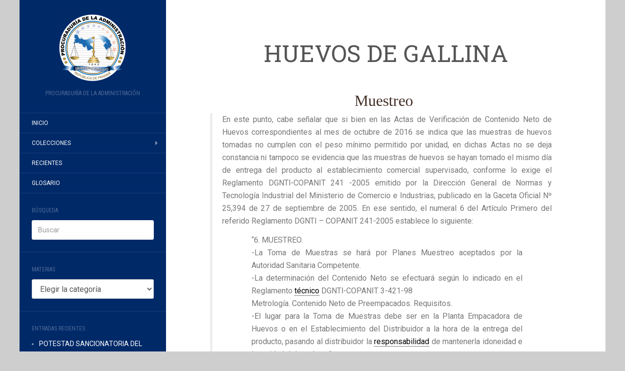

--- FILE ---
content_type: text/css
request_url: https://jurisis.procuraduria-admon.gob.pa/wp-content/plugins/endless-posts-navigation/css/mobile-style.css?ver=1766865066
body_size: 746
content:
		@media screen and (max-width: 650px) { /*iPhone 6/7/8 Plus iOS 11*/
			
			.epn_nav div{
				width:100%;
				float:none;
				margin: 0 0 20px 0;
			}
			.epn_nav div a,
			.epn_nav div a {
				width: 96%;
				margin: 0 auto !important;
				display:block;
				text-align:center;
				float:none !important;
			}
		}

		@media screen and (max-width: 320px) { /*iPhone 5/SE iOS 10.3.1*/
			
			
		}
		@media screen and (min-width: 321px) and (max-width: 362px) { /*GALAXY S5 ANDROID 5.0*/
			
			
		}
		@media screen and (min-width: 363px) and (max-width: 376px) { /*iPhone 6/7/8 iOS 11*/
			
			
		}
		@media screen and (min-width: 377px) and (max-width: 386px) { /*LG Optimus L70 Anroid 4.4.2*/
			
			
		}
		@media screen and (min-width: 387px) and (max-width: 416px) { /*iPhone 6/7/8 Plus iOS 11*/
			
		}
		 
		@media screen and (min-width: 417px) and (max-width: 455px) {
			
			
		}
		
		@media only screen 
		and (device-width : 414px) 
		and (device-height : 736px) 
		and (-webkit-device-pixel-ratio : 3)  {
			
		
		}
		@media screen and (min-width: 737px) and (max-width: 768px) { /*iPad*/
			
			
		}	
		
		@media screen and (min-width: 769px) and (max-width: 834px) {  /*iPad Pro 10.5 Inch*/
			
			
		}			
		
		@media screen and (min-width: 835px) and (max-width: 1024px) { /*iPad Pro 12.9 Inch*/
			
			
		}	
		@media screen and (min-width: 767px) and (max-width: 1199px) {
			
		}
		/* tablets/desktops and up ----------- */
		@media (min-width: 992px) and (max-width: 1199px) {
			
		}
		/* large desktops and up ----------- */
		@media screen and (min-width: 1200px) and (max-width: 1320px) {
			
		}	

--- FILE ---
content_type: text/css;charset=UTF-8
request_url: https://jurisis.procuraduria-admon.gob.pa/wp-content/plugins/mimetypes-link-icons/css/style.php?cssvars=bXRsaV9oZWlnaHQ9NDgmbXRsaV9pbWFnZV90eXBlPXBuZyZtdGxpX2xlZnRvcnJpZ2h0PWxlZnQmYWN0aXZlX3R5cGVzPXBkZg%3D&ver=3.0
body_size: 428
content:

.mtli_attachment {
	display:inline-block;
	height: auto;
	min-height:48px;
	background-position: top left;
	background-attachment: scroll;
	background-repeat: no-repeat;
	padding-left: 57.6px !important;
}
.mtli_pdf {
	background-image: url(../images/pdf-icon-48x48.png); }